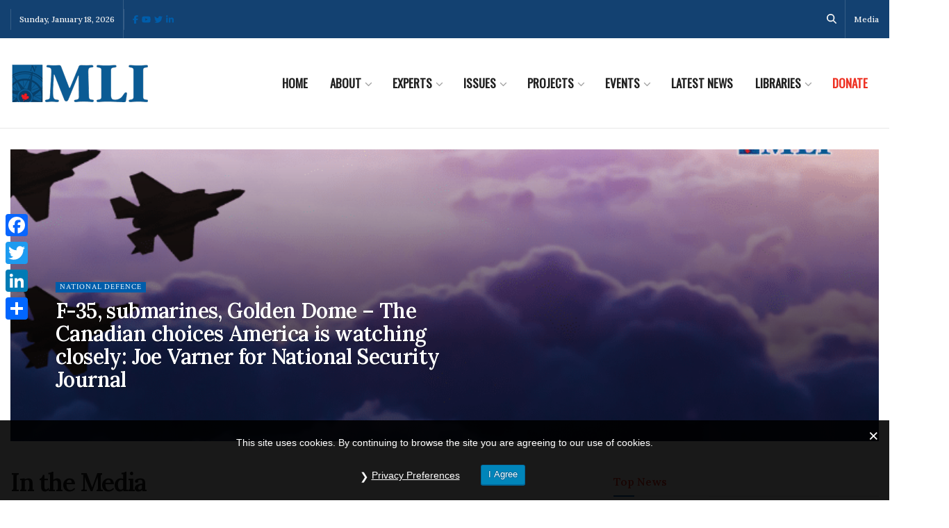

--- FILE ---
content_type: text/html;charset=UTF-8
request_url: https://pyvpu-glf.maillist-manage.com/campaigns/CaptchaVerify.zc?mode=generate
body_size: 541
content:
<img src='https://accounts.zoho.com/static/showcaptcha?digest=1_C_1cd334cabe9e0936f70979eeb7e2ce3cbc09df2c8347bb2a4fc4336db1c5b9e61c47ecef324f354114fa8d4674bcbab04a9ff1f8ce38bcdd0e24be6853624427' style="width:100%;max-width:200px;box-sizing:border-box"/>


--- FILE ---
content_type: application/javascript;charset=UTF-8
request_url: https://pyvpu-glf.maillist-manage.com/ua/TrailEvent?category=update&action=view&trackingCode=ZCFORMVIEW&viewFrom=URL_ACTION&zx=13129bbd9&signupFormIx=3z71d519bf8f54d8199e3f44e5d713965d8388b8b25b24bd81d23d9a88d03a9d30&zcvers=3.0&source=https%3A%2F%2Fmacdonaldlaurier.ca%2Fcategory%2Flibrary%2Fmedia%2F
body_size: 805
content:
zcParamsCallback({orgIx:"3z9a596f06c1b0d856cfeece4b99d7719aa46ec87377a59e3cd8cf9199d24a2cb0", actIx:"3zcb67764c5fcfb33795586d182d55e9033b37a0cdd16d1de718d2cbba901ab246",custIx:"3z350a7565fb305634c2184af72f0671a8db57747c968bd688d98020c5597ace4e"});
zcSFReferrerCallback({status:"200",encryptSFId:"3z71d519bf8f54d8199e3f44e5d713965d8388b8b25b24bd81d23d9a88d03a9d30",zc_ref:"3z350a7565fb305634c2184af72f0671a8dc1507443a77f66d80fbe5ae69ed851c",cntrIx:"3z71d519bf8f54d8199e3f44e5d713965d4dcf6de7207f4170660e33612afa781e"});


--- FILE ---
content_type: application/javascript;charset=UTF-8
request_url: https://pyvpu-zgpvh.maillist-manage.net/ua/TrailEvent?category=update&action=view&trackingCode=ZCFORMVIEW&viewFrom=URL_ACTION&zx=13129bbd9&signupFormIx=3z90677f8fca0380e6117a530ae8891072d60dee1fd8701f3dd368f7736bf908a2&zcvers=2.0&source=https%3A%2F%2Fmacdonaldlaurier.ca%2Fcategory%2Flibrary%2Fmedia%2F&fromPopup=true
body_size: 805
content:
zcParamsCallback({orgIx:"3z9a596f06c1b0d856cfeece4b99d7719aa46ec87377a59e3cd8cf9199d24a2cb0", actIx:"3zcb67764c5fcfb33795586d182d55e9033b37a0cdd16d1de718d2cbba901ab246",custIx:"3z7cf73b82255657c2f16364a66937af4ef9dad9868b7424173ea21957f4b9eb8d"});
zcSFReferrerCallback({status:"200",encryptSFId:"3z90677f8fca0380e6117a530ae8891072d60dee1fd8701f3dd368f7736bf908a2",zc_ref:"3z7cf73b82255657c2f16364a66937af4ed96a76dce5ca16eb52401c98abb13715",cntrIx:"3z90677f8fca0380e6117a530ae8891072a130bea59c8942e79d5f0e65ad3f71a6"});
